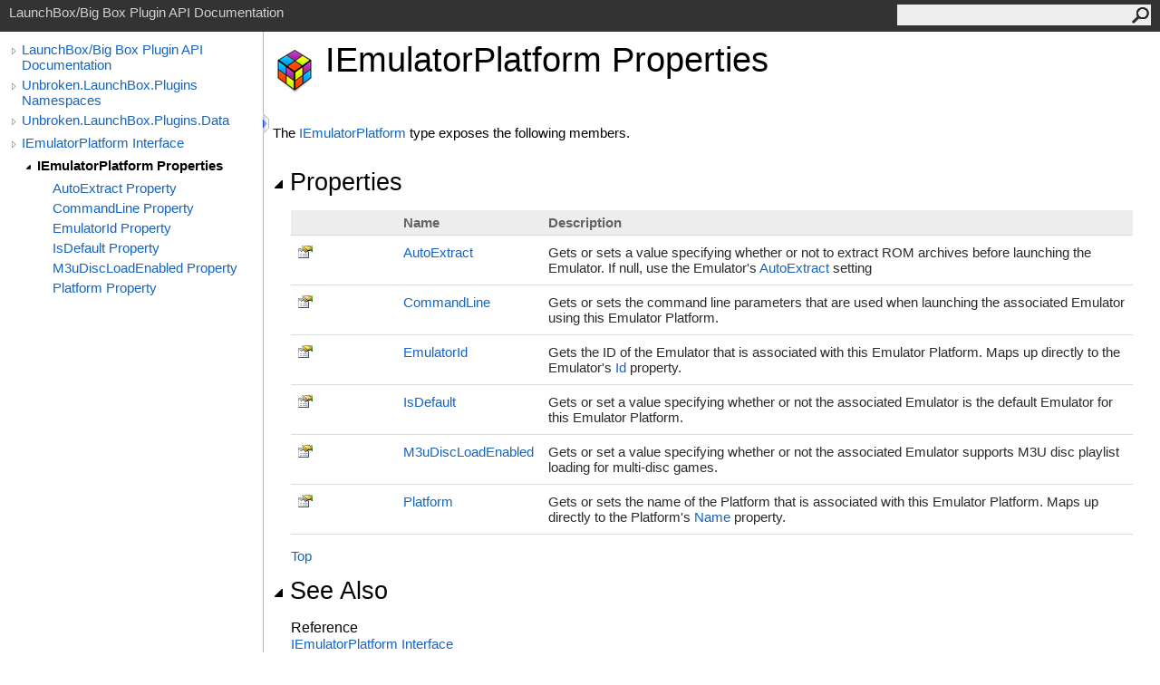

--- FILE ---
content_type: text/html
request_url: https://pluginapi.launchbox-app.com/html/f43b07ad-ef15-723a-80c1-8ed6ebd27c66.htm
body_size: 9963
content:
<html><head><meta http-equiv="X-UA-Compatible" content="IE=edge" /><meta http-equiv="Content-Type" content="text/html; charset=UTF-8" /><meta name="Microsoft.Help.SelfBranded" content="true" /><meta name="Language" content="en-us" /><meta name="Microsoft.Help.Locale" content="en-us" /><meta name="Microsoft.Help.TopicLocale" content="en-us" /><link rel="shortcut icon" href="../icons/favicon.ico" /><link rel="stylesheet" type="text/css" href="../styles/branding.css" /><link rel="stylesheet" type="text/css" href="../styles/branding-en-US.css" /><script type="text/javascript" src="../scripts/branding.js"></script><title>IEmulatorPlatform Properties</title><meta name="Title" content="IEmulatorPlatform Properties" /><meta name="Microsoft.Help.Id" content="Properties.T:Unbroken.LaunchBox.Plugins.Data.IEmulatorPlatform" /><meta name="Microsoft.Help.ContentType" content="Reference" /><meta name="System.Keywords" content="IEmulatorPlatform interface, properties" /><meta name="container" content="Unbroken.LaunchBox.Plugins.Data" /><meta name="file" content="f43b07ad-ef15-723a-80c1-8ed6ebd27c66" /><meta name="guid" content="f43b07ad-ef15-723a-80c1-8ed6ebd27c66" /><link rel="stylesheet" type="text/css" href="../styles/branding-Website.css" /><script type="text/javascript" src="../scripts/jquery-3.5.1.min.js"></script><script type="text/javascript" src="../scripts/branding-Website.js"></script><script type="text/javascript" src="../scripts/clipboard.min.js"></script></head><body onload="SetDefaultLanguage('cs');"><input type="hidden" id="userDataCache" class="userDataStyle" /><div id="PageHeader" class="pageHeader">LaunchBox/Big Box Plugin API Documentation<form id="SearchForm" method="get" action="#" onsubmit="TransferToSearchPage(); return false;"><input id="SearchTextBox" type="text" maxlength="200" /><button id="SearchButton" type="submit"></button></form></div><div class="pageBody"><div class="leftNav" id="leftNav"><div id="tocNav"><div class="toclevel0" data-toclevel="0"><a class="tocCollapsed" onclick="Toggle(this);" href="#!" /><a data-tochassubtree="true" href="../html/4cf923f7-940c-5735-83de-04107a6ae0e6.htm" title="LaunchBox/Big Box Plugin API Documentation" tocid="roottoc">LaunchBox/Big Box Plugin API Documentation</a></div><div class="toclevel0" data-toclevel="0"><a class="tocCollapsed" onclick="Toggle(this);" href="#!" /><a data-tochassubtree="true" href="../html/4cf923f7-940c-5735-83de-04107a6ae0e6.htm" title="Unbroken.LaunchBox.Plugins Namespaces" tocid="4cf923f7-940c-5735-83de-04107a6ae0e6">Unbroken.LaunchBox.Plugins Namespaces</a></div><div class="toclevel0" data-toclevel="0"><a class="tocCollapsed" onclick="Toggle(this);" href="#!" /><a data-tochassubtree="true" href="../html/afb812f3-7002-75ff-28d3-62a722615597.htm" title="Unbroken.LaunchBox.Plugins.Data" tocid="afb812f3-7002-75ff-28d3-62a722615597">Unbroken.LaunchBox.Plugins.Data</a></div><div class="toclevel0" data-toclevel="0"><a class="tocCollapsed" onclick="Toggle(this);" href="#!" /><a data-tochassubtree="true" href="../html/d3d87e4d-1887-dde7-3d6e-c303da752cb6.htm" title="IEmulatorPlatform Interface" tocid="d3d87e4d-1887-dde7-3d6e-c303da752cb6">IEmulatorPlatform Interface</a></div><div class="toclevel1 current" data-toclevel="1" data-childrenloaded="true"><a class="tocExpanded" onclick="Toggle(this);" href="#!" /><a data-tochassubtree="true" href="../html/f43b07ad-ef15-723a-80c1-8ed6ebd27c66.htm" title="IEmulatorPlatform Properties" tocid="f43b07ad-ef15-723a-80c1-8ed6ebd27c66">IEmulatorPlatform Properties</a></div><div class="toclevel2" data-toclevel="2"><a data-tochassubtree="false" href="../html/974780e5-d009-db16-5063-07507beb76dd.htm" title="AutoExtract Property" tocid="974780e5-d009-db16-5063-07507beb76dd">AutoExtract Property</a></div><div class="toclevel2" data-toclevel="2"><a data-tochassubtree="false" href="../html/023865ea-6ffa-8542-fc38-de553c828790.htm" title="CommandLine Property" tocid="023865ea-6ffa-8542-fc38-de553c828790">CommandLine Property</a></div><div class="toclevel2" data-toclevel="2"><a data-tochassubtree="false" href="../html/92e7ffcc-7b7d-4768-af07-a254075629f2.htm" title="EmulatorId Property" tocid="92e7ffcc-7b7d-4768-af07-a254075629f2">EmulatorId Property</a></div><div class="toclevel2" data-toclevel="2"><a data-tochassubtree="false" href="../html/05e34f5b-ca1f-7710-66b5-efd684eb9c56.htm" title="IsDefault Property" tocid="05e34f5b-ca1f-7710-66b5-efd684eb9c56">IsDefault Property</a></div><div class="toclevel2" data-toclevel="2"><a data-tochassubtree="false" href="../html/3d45d567-2b38-7264-dccf-b51421185efc.htm" title="M3uDiscLoadEnabled Property" tocid="3d45d567-2b38-7264-dccf-b51421185efc">M3uDiscLoadEnabled Property</a></div><div class="toclevel2" data-toclevel="2"><a data-tochassubtree="false" href="../html/9794db6b-b430-fb52-9d69-279a6fedd06a.htm" title="Platform Property" tocid="9794db6b-b430-fb52-9d69-279a6fedd06a">Platform Property</a></div></div><div id="tocResizableEW" onmousedown="OnMouseDown(event);"></div><div id="TocResize" class="tocResize"><img id="ResizeImageIncrease" src="../icons/TocOpen.gif" onclick="OnIncreaseToc()" alt="Click or drag to resize" title="Click or drag to resize" /><img id="ResizeImageReset" src="../icons/TocClose.gif" style="display:none" onclick="OnResetToc()" alt="Click or drag to resize" title="Click or drag to resize" /></div></div><div id="TopicContent" class="topicContent"><table class="titleTable"><tr><td class="logoColumn"><img alt="LaunchBox" width="48" height="48" src="../icons/Logo.png" /></td><td class="titleColumn"><h1>IEmulator<wbr />Platform Properties</h1></td></tr></table><p>The <a href="d3d87e4d-1887-dde7-3d6e-c303da752cb6.htm">IEmulatorPlatform</a> type exposes the following members.</p><div class="collapsibleAreaRegion"><span class="collapsibleRegionTitle" onclick="SectionExpandCollapse('IDADA')" onkeypress="SectionExpandCollapse_CheckKey('IDADA', event)" tabindex="0"><img id="IDADAToggle" class="collapseToggle" src="../icons/SectionExpanded.png" />Properties</span></div><div id="IDADASection" class="collapsibleSection"><table id="PropertyList" class="members"><tr><th class="iconColumn"> </th><th>Name</th><th>Description</th></tr><tr><td><img src="../icons/pubProperty.gif" alt="Public property" title="Public property" /></td><td><a href="974780e5-d009-db16-5063-07507beb76dd.htm">AutoExtract</a></td><td>
            Gets or sets a value specifying whether or not to extract ROM archives before launching the Emulator. If null, use the Emulator's  <a href="0feaf09e-23df-8b33-fe58-091edc563f94.htm">AutoExtract</a> setting
            </td></tr><tr><td><img src="../icons/pubProperty.gif" alt="Public property" title="Public property" /></td><td><a href="023865ea-6ffa-8542-fc38-de553c828790.htm">CommandLine</a></td><td>
            Gets or sets the command line parameters that are used when launching the associated Emulator using this Emulator Platform.
            </td></tr><tr><td><img src="../icons/pubProperty.gif" alt="Public property" title="Public property" /></td><td><a href="92e7ffcc-7b7d-4768-af07-a254075629f2.htm">EmulatorId</a></td><td>
            Gets the ID of the Emulator that is associated with this Emulator Platform. Maps up directly to the Emulator's <a href="b739efe8-b58c-bc15-3112-0eb81e552e4e.htm">Id</a> property.
            </td></tr><tr><td><img src="../icons/pubProperty.gif" alt="Public property" title="Public property" /></td><td><a href="05e34f5b-ca1f-7710-66b5-efd684eb9c56.htm">IsDefault</a></td><td>
            Gets or set a value specifying whether or not the associated Emulator is the default Emulator for this Emulator Platform.
            </td></tr><tr><td><img src="../icons/pubProperty.gif" alt="Public property" title="Public property" /></td><td><a href="3d45d567-2b38-7264-dccf-b51421185efc.htm">M3uDiscLoadEnabled</a></td><td>
            Gets or set a value specifying whether or not the associated Emulator supports M3U disc playlist loading for multi-disc games.
            </td></tr><tr><td><img src="../icons/pubProperty.gif" alt="Public property" title="Public property" /></td><td><a href="9794db6b-b430-fb52-9d69-279a6fedd06a.htm">Platform</a></td><td>
            Gets or sets the name of the Platform that is associated with this Emulator Platform. Maps up directly to the Platform's <a href="24458e55-b9e3-c599-c4b5-67458d363bf1.htm">Name</a> property.
            </td></tr></table><a href="#PageHeader">Top</a></div><div class="collapsibleAreaRegion"><span class="collapsibleRegionTitle" onclick="SectionExpandCollapse('seeAlso')" onkeypress="SectionExpandCollapse_CheckKey('seeAlso', event)" tabindex="0"><img id="seeAlsoToggle" class="collapseToggle" src="../icons/SectionExpanded.png" />See Also</span></div><div id="seeAlsoSection" class="collapsibleSection"><h4>Reference</h4><div><a href="d3d87e4d-1887-dde7-3d6e-c303da752cb6.htm">IEmulatorPlatform Interface</a></div><div><a href="afb812f3-7002-75ff-28d3-62a722615597.htm">Unbroken.LaunchBox.Plugins.Data Namespace</a></div></div></div></div><div id="PageFooter" class="pageFooter"><p>Copyright © Unbroken Software, LLC 2020. All rights reserved.</p><div class="feedbackLink">Send comments on this topic to
        <a id="HT_MailLink" href="mailto:support%40unbrokensoftware.com?Subject=LaunchBox/Big%20Box%20Plugin%20API%20Documentation">support@unbrokensoftware.com</a></div>
        <script type="text/javascript">
        var HT_mailLink = document.getElementById("HT_MailLink");
        HT_mailLink.href += ": " + document.title + "\u0026body=" + encodeURIComponent("Your feedback is used to improve the documentation and the product. Your e-mail address will not be used for any other purpose and is disposed of after the issue you report is resolved. While working to resolve the issue that you report, you may be contacted via e-mail to get further details or clarification on the feedback you sent. After the issue you report has been addressed, you may receive an e-mail to let you know that your feedback has been addressed.");
        </script></div></body></html>

--- FILE ---
content_type: text/css
request_url: https://pluginapi.launchbox-app.com/styles/branding-Website.css
body_size: 2671
content:
/* Style adjustments for websites */
.topicContent {
    margin-left: 280px;
}

/* Lightweight TOC */
.tocCollapsed {
	background: url('../icons/TocCollapsed.gif') no-repeat scroll center;
	width: 17px;
	height: 20px;
	overflow: hidden;
}
.tocExpanded {
	background: url('../icons/TocExpanded.gif') no-repeat scroll center;
	width: 17px;
	height: 20px;
	overflow: hidden;
}
.tocResize {
	position: absolute;
	top: 90px;
	left: 300px;
	width: 5px;
	height: 20px;
	padding-right: 5px;
}
.tocResize img {
	border: none;
	cursor: pointer;
}
div#leftNav {
	float: left;
	margin: 0px -1px 0 0;
	width: 280px;
	min-height: 10px;
	position: relative;
	border-right: 1px solid #b6b6b6;
	padding-left: 10px;
	padding-top: 15px;
}
div#tocNav {
	font-family: 'Segoe UI' ,Verdana,Arial;
	overflow-x: hidden;
	line-height: normal;
	margin: -20px 0 0 -4px;
}
div#tocNav > div {
	overflow-x: hidden;
	white-space: normal;
	width: auto;
	margin-bottom: 5px;
}
div#leftNav a, div#leftNav a:link, div#leftNav a:visited {
	color: #1364c4;
	text-decoration: none;
}
div#leftNav a:hover {
	color: #3390b1;
}
div#tocNav > div > a, div#tocNav > div > a:link, div#tocNav > div > a:visited {
	display: block;
	margin-left: 18px;
	overflow: hidden;
}
div#tocNav > div.current > a, div#tocNav > div.current > a:link, div#tocNav > div.current > a:visited {
	color: #000;
	font-weight: bold;
	text-decoration: none;
}
div#tocNav > div > a.tocExpanded, div#tocNav > div > a.tocCollapsed {
	float: left;
	display: inline-block;
	margin-left: 0;
	vertical-align: top;
}
div#tocResizableEW {
	cursor: e-resize;
	width: 15px;
	top: 0;
	height: 100%;
	position: absolute;
	display: block;
	font-size: 0.5px;
	right: -7px;
}
.toclevel0:first-child {
	margin-top: 16px;
}
div#tocNav > div.toclevel1 {
	padding-left: 17px;
}
div#tocNav > div.toclevel2 {
	padding-left: 34px;
}
div#tocNav > div.toclevel3 {
	padding-left: 51px;
}
div#tocNav > div.toclevel4 {
	padding-left: 68px;
}
div#tocNav > div.toclevel5 {
	padding-left: 85px;
}
div#tocNav > div.toclevel6 {
	padding-left: 102px;
}
div#tocNav > div.toclevel7 {
	padding-left: 119px;
}
div#tocNav > div.toclevel8 {
	padding-left: 136px;
}
div#tocNav > div.toclevel9 {
	padding-left: 153px;
}
div#tocNav > div.toclevel10 {
	padding-left: 170px;
}

/* Search form */
form#SearchForm {
	float: right;
	background-color: #eee;
	width: 280px;
}
form#SearchForm input {
	background-color: #eee;
	border: 0;
	height: 22px;
	width: 230px;
	color: #3b3b3b;
	display: inline-block;
	margin: 1px 0 0 0;
	padding: 1px 4px 1px 10px;
}
form#SearchForm button {
	background: url('../icons/Search.png') no-repeat scroll center;
	background-color: #eee;
	float: right;
	border: 0;
	margin: 3px 2px 0 0;
	cursor: pointer;
	color: #3b3b3b;
	width: 19px;
	height: 18px;
	overflow: hidden;
}
.searchContainer {
	width: 700px;
	margin-top: 50px;
	margin-left: auto;
	margin-right: auto;
}
